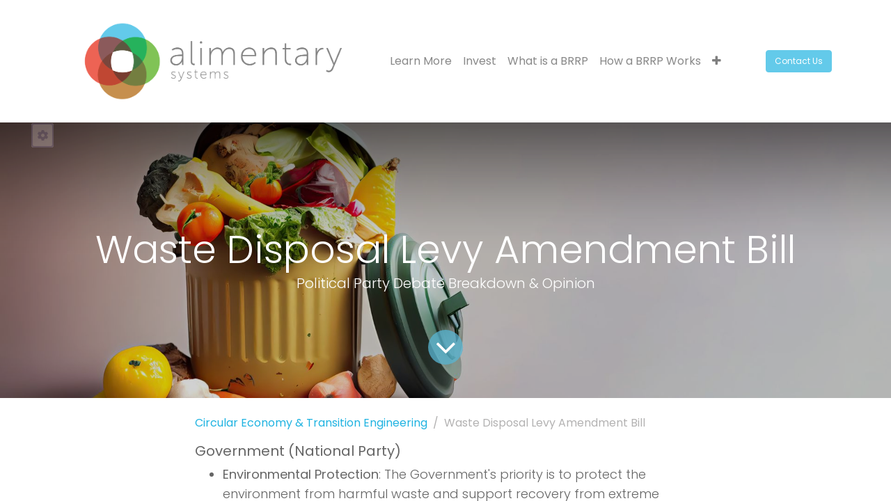

--- FILE ---
content_type: text/html; charset=utf-8
request_url: https://www.alimentary.systems/blog/circular-economy-transition-engineering-1/waste-disposal-levy-amendment-bill-53
body_size: 8603
content:

    
    <!DOCTYPE html>
        
        
            
        
    <html lang="en-US" data-website-id="1" data-oe-company-name="Alimentary Systems Limited">
            
        
            
                
            
            
            
            
                
            
        
        
    <head>
                
<script async="true" src="https://www.googletagmanager.com/gtag/js?id=G-J05846CZ0R"></script>
<script>
  window.dataLayer = window.dataLayer || [];
  function gtag(){dataLayer.push(arguments);}
  gtag('js', new Date());

  gtag('config', 'G-J05846CZ0R');
</script>
                <meta charset="utf-8"/>
                <meta http-equiv="X-UA-Compatible" content="IE=edge,chrome=1"/>
    <meta name="viewport" content="width=device-width, initial-scale=1, user-scalable=no"/>
        <meta name="generator" content="Odoo"/>
        
        
        
            
            
            
        <meta name="description" content="Political Party Debate Breakdown &amp; Opinion"/>
        
        
            
            
            
            
                
                    
                        <meta property="og:type" content="article"/>
                    
                
                    
                        <meta property="og:title" content="Waste Disposal Levy Amendment Bill"/>
                    
                
                    
                        <meta property="og:site_name" content="Alimentary Systems Limited"/>
                    
                
                    
                        <meta property="og:url" content="http://www.alimentary.systems/blog/circular-economy-transition-engineering-1/waste-disposal-levy-amendment-bill-53"/>
                    
                
                    
                        <meta property="og:image" content="http://www.alimentary.systems/web/image/3263-ad37eebe/AdobeStock_575382141.jpeg"/>
                    
                
                    
                        <meta property="og:description" content="Political Party Debate Breakdown &amp; Opinion"/>
                    
                
                    
                        <meta property="article:published_time" content="2024-06-13 00:35:21"/>
                    
                
                    
                        <meta property="article:modified_time" content="2024-06-13 00:38:24.959958"/>
                    
                
                    
                        
                            <meta property="article:tag" content="landfillevy"/>
                        
                            <meta property="article:tag" content="wasteminisation"/>
                        
                            <meta property="article:tag" content="zerowastetolandfi"/>
                        
                    
                
            
            
            
            
                
                    <meta name="twitter:card" content="summary_large_image"/>
                
                    <meta name="twitter:title" content="Waste Disposal Levy Amendment Bill"/>
                
                    <meta name="twitter:image" content="http://www.alimentary.systems/web/image/3263-ad37eebe/AdobeStock_575382141.jpeg"/>
                
                    <meta name="twitter:description" content="Political Party Debate Breakdown &amp; Opinion"/>
                
            
        

        
            
            
        
        <link rel="canonical" href="https://www.alimentary.systems/blog/circular-economy-transition-engineering-1/waste-disposal-levy-amendment-bill-53"/>

        <link rel="preconnect" href="https://fonts.gstatic.com/" crossorigin=""/>
    
  

                <title> Waste Disposal Levy Amendment Bill | Alimentary Systems </title>
                <link type="image/x-icon" rel="shortcut icon" href="/web/image/website/1/favicon?unique=c35d9de"/>
    <link rel="preload" href="/web/static/lib/fontawesome/fonts/fontawesome-webfont.woff2?v=4.7.0" as="font" crossorigin=""/>
    <link type="text/css" rel="stylesheet" href="/web/content/2233-d970702/1/web.assets_common.css" data-asset-xmlid="web.assets_common" data-asset-version="d970702"/>
    <link type="text/css" rel="stylesheet" href="/web/content/2957-3af5f66/1/web.assets_frontend.css" data-asset-xmlid="web.assets_frontend" data-asset-version="3af5f66"/>
        
    
  

                <script id="web.layout.odooscript" type="text/javascript">
                    var odoo = {
                        csrf_token: "271c4a19b53e7378c4c8d6837f99f92eb2b9fb04o1801097917",
                        debug: "",
                    };
                </script>
    <script type="text/javascript">
                odoo.session_info = {"is_admin": false, "is_system": false, "is_website_user": true, "user_id": false, "is_frontend": true, "translationURL": "/website/translations", "cache_hashes": {"translations": "63c39b9719623b23090242bff39258f3aa29fe2b"}};
                if (!/(^|;\s)tz=/.test(document.cookie)) {
                    const userTZ = Intl.DateTimeFormat().resolvedOptions().timeZone;
                    document.cookie = `tz=${userTZ}; path=/`;
                }
            </script>
    <script defer="defer" type="text/javascript" src="/web/content/166-bc8e2d0/1/web.assets_common_minimal_js.js" data-asset-xmlid="web.assets_common_minimal_js" data-asset-version="bc8e2d0"></script>
    <script defer="defer" type="text/javascript" src="/web/content/167-7987351/1/web.assets_frontend_minimal_js.js" data-asset-xmlid="web.assets_frontend_minimal_js" data-asset-version="7987351"></script>
    
        
    
    <script defer="defer" type="text/javascript" data-src="/web/content/2227-d3a4818/1/web.assets_common_lazy.js" data-asset-xmlid="web.assets_common_lazy" data-asset-version="d3a4818"></script>
    <script defer="defer" type="text/javascript" data-src="/web/content/2228-1c67fdb/1/web.assets_frontend_lazy.js" data-asset-xmlid="web.assets_frontend_lazy" data-asset-version="1c67fdb"></script>
        
    
  

                
            
            <noscript id="o_animate-no-js_fallback">
                <style type="text/css">
                    .o_animate {
                        /* If no js - force elements rendering */
                        visibility:visible;

                        /* If browser support css animations support - reset animation */
                        -webkit-animation-name: none-dummy;
                        animation-name: none-dummy;
                    }
                </style>
            </noscript>
        
        
    </head>
            <body class="">
                
        
    
            
            
        <div id="wrapwrap" class="   ">
      <header id="top" data-anchor="true" data-name="Header" class="  o_header_standard o_hoverable_dropdown">
        <nav data-name="Navbar" class="navbar navbar-expand-lg navbar-light o_colored_level o_cc shadow-sm">
            <div id="top_menu_container" class="container justify-content-start justify-content-lg-between">
                
                
    <a href="/" class="navbar-brand logo mr-4">
            <span role="img" aria-label="Logo of Alimentary Systems" title="Alimentary Systems"><img src="/web/image/website/1/logo/Alimentary%20Systems?unique=c35d9de" class="img img-fluid" alt="Alimentary Systems" loading="lazy"/></span>
        </a>
    

                
                
    <button type="button" data-toggle="collapse" data-target="#top_menu_collapse" class="navbar-toggler ml-auto">
        <span class="navbar-toggler-icon o_not_editable"></span>
    </button>

                
                <div id="top_menu_collapse" class="collapse navbar-collapse order-last order-lg-0">
                    
    
    <div class="o_offcanvas_menu_backdrop collapsed" data-toggle="collapse" data-target="#top_menu_collapse" aria-label="Toggle navigation"></div>
  <ul id="top_menu" class="nav navbar-nav o_menu_loading flex-grow-1">
        
    <li class="o_offcanvas_menu_toggler order-first navbar-toggler text-right border-0 o_not_editable">
      <a href="#top_menu_collapse" class="nav-link px-3" data-toggle="collapse">
        <span class="fa-2x">×</span>
      </a>
    </li>
  
                        
                        
                        
                            
    
    <li class="nav-item">
        <a role="menuitem" href="/blog" class="nav-link ">
            <span>Learn More</span>
        </a>
    </li>
    

                        
                            
    
    <li class="nav-item">
        <a role="menuitem" href="/invest" class="nav-link ">
            <span>Invest</span>
        </a>
    </li>
    

                        
                            
    
    <li class="nav-item">
        <a role="menuitem" href="/what-is-an-brrp" class="nav-link ">
            <span>What is a BRRP</span>
        </a>
    </li>
    

                        
                            
    
    <li class="nav-item">
        <a role="menuitem" href="/how-does-it-work" class="nav-link ">
            <span>How a BRRP Works</span>
        </a>
    </li>
    

                        
                            
    
    <li class="nav-item">
        <a role="menuitem" href="/waste-water-green-waste-solution" class="nav-link ">
            <span>Waste Water &amp; Green Waste Solutions</span>
        </a>
    </li>
    

                        
                            
    
    <li class="nav-item">
        <a role="menuitem" href="/environment-benefits-from-waste-minimisation" class="nav-link ">
            <span>Climate Change Benefits</span>
        </a>
    </li>
    

                        
                            
    
    <li class="nav-item">
        <a role="menuitem" href="/circular-economy" class="nav-link ">
            <span>Regenerative Financial Benefits</span>
        </a>
    </li>
    

                        
                            
    
    <li class="nav-item">
        <a role="menuitem" href="/value-created-from-the-brrp" class="nav-link ">
            <span>Circular System Income Streams</span>
        </a>
    </li>
    

                        
                            
    
    <li class="nav-item">
        <a role="menuitem" href="/our-impact-goals" class="nav-link ">
            <span>UN Sustainability Impact Goals</span>
        </a>
    </li>
    

                        
                            
    
    <li class="nav-item">
        <a role="menuitem" href="/team" class="nav-link ">
            <span>Team</span>
        </a>
    </li>
    

                        
                            
    
    <li class="nav-item">
        <a role="menuitem" href="/our-partners" class="nav-link ">
            <span>Our Partners</span>
        </a>
    </li>
    

                        
                            
    
    <li class="nav-item">
        <a role="menuitem" href="/our-values" class="nav-link ">
            <span>Our Values</span>
        </a>
    </li>
    

                        
                            
    
    <li class="nav-item">
        <a role="menuitem" href="/contactus" class="nav-link ">
            <span>Contact Us</span>
        </a>
    </li>
    

                        
                        
                        
                        
                        
        
        
            
        
    
    
                    
    <li class="o_offcanvas_logo_container order-last navbar-toggler py-4 order-1 mt-auto text-center border-0">
      <a href="/" class="o_offcanvas_logo logo">
            <span role="img" aria-label="Logo of Alimentary Systems" title="Alimentary Systems"><img src="/web/image/website/1/logo/Alimentary%20Systems?unique=c35d9de" class="img img-fluid" style="max-width: 200px" alt="Alimentary Systems" loading="lazy"/></span>
        </a>
    </li>
  
    </ul>

                </div>
                
                
                
                <div class="oe_structure oe_structure_solo" id="oe_structure_header_default_1">
      <section class="s_text_block o_colored_level" data-snippet="s_text_block" data-name="Text">
        <div class="container">
          <a href="/contactus" class="btn btn-primary ml-4" data-original-title="" title="" aria-describedby="tooltip291027">Contact Us</a>
        </div>
      </section>
    </div>
  </div>
        </nav>
    </header>
      <main>
        
            
        
        <div id="wrap" class="js_blog website_blog">
            

        
        
        
        
        
        
        

        <section id="o_wblog_post_top">
            <div id="title" class="blog_header">
                
  
  
  <div data-name="Blog Post Cover" style="" data-use_size="True" data-use_filters="True" class="o_record_cover_container d-flex flex-column h-100 o_colored_level o_cc o_cc3 o_half_screen_height o_record_has_cover  o_wblog_post_page_cover">
    <div style="background-image: url(/web/image/3263-ad37eebe/AdobeStock_575382141.jpeg);" class="o_record_cover_component o_record_cover_image o_we_snippet_autofocus"></div>
    <div style="opacity: 0.2;" class="o_record_cover_component o_record_cover_filter oe_black">
      <p>
        <a href="/web/content/3162?unique=4b664918124f196c57f4e2d33cef53ef969431c6&amp;download=true" class="o_image img-fluid o_we_custom_image" title="DALL·E 2024-03-25 16.33.12 - Create a digital composite image for a blog header that represents the theme of solving New Zealand's water infrastructure issues. The design should i.webp" alt="" data-mimetype="application/octet-stream"></a>
        <a href="/web/content/3161?unique=4b664918124f196c57f4e2d33cef53ef969431c6&amp;download=true" class="o_image" title="DALL·E 2024-03-25 16.33.12 - Create a digital composite image for a blog header that represents the theme of solving New Zealand's water infrastructure issues. The design should i.webp" alt="" data-mimetype="application/octet-stream" style=""></a>
        <br/>
      </p>
    </div>
    
                    
                    
                    
                    
                    
                    


                    <div class="container text-center position-relative h-100 d-flex flex-column flex-grow-1 justify-content-around">
                        <div class="o_wblog_post_title js_tweet ">
                            <div id="o_wblog_post_name" class="o_editable_no_shadow" data-oe-expression="blog_post.name" placeholder="Blog Post Title" data-blog-id="53">Waste Disposal Levy Amendment Bill</div>
                            <div id="o_wblog_post_subtitle" class="o_editable_no_shadow" placeholder="Subtitle">Political Party Debate Breakdown &amp; Opinion</div>
                        </div>
                        
                        <a id="o_wblog_post_content_jump" href="#o_wblog_post_main" class="css_editable_mode_hidden justify-content-center align-items-center rounded-circle mx-auto mb-5 text-decoration-none">
                            <i class="fa fa-angle-down fa-3x text-white" aria-label="To blog content" title="To blog content"></i>
                        </a>
                    </div>
                
  </div>

            </div>
        </section>

        <section id="o_wblog_post_main" class="container pt-4 pb-5 ">
            
            

            
            <div class="o_container_small">
                <div class="d-flex flex-column flex-lg-row">
                    <div id="o_wblog_post_content" class=" o_container_small w-100 flex-shrink-0">
                        
    
    <nav aria-label="breadcrumb" class="breadcrumb flex-nowrap py-0 px-0 css_editable_mode_hidden mb-3 bg-transparent">
        
        <li class="breadcrumb-item">
            <a href="/blog/circular-economy-transition-engineering-1">Circular Economy &amp; Transition Engineering</a>
        </li>
        <li class="breadcrumb-item text-truncate active"><span>Waste Disposal Levy Amendment Bill</span></li>
    </nav>

    <div data-editor-message="WRITE HERE OR DRAG BUILDING BLOCKS" class="o_wblog_post_content_field js_tweet  o_wblog_read_text">
            
<h4>Government (National Party)</h4>
<ul><li><strong>Environmental Protection</strong>: The Government's priority is to protect the environment from harmful waste and support recovery from extreme weather events.</li><li><strong>Financial Stability</strong>: The bill aims to achieve economic stability and sustainability across the public sector while improving waste management.</li><li><strong>Broadened Scope</strong>: The bill allows the waste disposal levy to fund a broader range of activities, including freshwater quality improvement, contaminated site remediation, and ecosystem restoration.</li><li><strong>Incremental Levy Increase</strong>: The levy will increase incrementally over three years from July 2025 to provide financial incentives to reduce waste.</li><li><strong>Local Government Support</strong>: The local government proportion of the levy remains at 50%, allowing councils to invest in local waste minimisation solutions.</li><li><strong>Emergency Waste Management</strong>: The bill enables levy funds to support managing waste from emergencies and repairing or replacing damaged waste infrastructure.</li></ul>
<h4>Labour Party</h4>
<ul><li><strong>Support with Reservations</strong>: Labour supports the extension of the levy to cover emergency waste and contaminated site remediation but opposes the bill's broad criteria, which allow funds to be used for unrelated environmental issues.</li><li><strong>Budget Cuts</strong>: Labour criticizes the bill as a means to cover budget cuts to environmental programmes and the Ministry for the Environment.</li><li><strong>Community Involvement</strong>: Labour emphasizes the importance of community consultation and involvement in decision-making processes regarding waste minimisation.</li></ul>
<h4>Green Party</h4>
<ul><li><strong>Increased Levy Rates</strong>: The Green Party supports raising the waste levy but believes the proposed increases are insufficient to keep up with inflation and similar international standards.</li><li><strong>Dedicated Funding</strong>: They argue that the waste levy should be strictly used for waste minimisation, citing a $2.3 billion infrastructure deficit in waste minimisation.</li><li><strong>Opposition to Broadening Criteria</strong>: The Green Party opposes broadening the levy’s criteria, stressing that funds should remain dedicated to waste minimisation efforts.</li></ul>
<h4>ACT Party</h4>
<ul><li><strong>Support for the Bill</strong>: ACT supports the bill, viewing it as a necessary step to improve waste management infrastructure and address legacy issues like contaminated site remediation.</li><li><strong>Cost-Benefit Analysis</strong>: ACT emphasizes the need for strict cost-benefit analysis to ensure that funds from the levy are used effectively.</li><li><strong>Engineering Background</strong>: ACT’s spokesperson highlighted their practical experience in waste management, supporting the bill’s pragmatic approach to waste infrastructure and disaster recovery.</li></ul>
<h4>New Zealand First</h4>
<ul><li><strong>Flexibility and Efficiency</strong>: New Zealand First supports the bill for providing more flexibility in how the waste levy is used, allowing for better management of contaminated sites and emergency waste.</li><li><strong>Higher Quality Spending</strong>: The party believes the bill will lead to higher quality spending and better environmental outcomes by introducing competition for waste levy funds.</li><li><strong>Local Government Benefits</strong>: They stress the continued support for local governments to manage and minimise waste effectively.</li></ul>
<h4>Opinion Addition</h4>
<p>I'll be really honest. As an economist and environmentalist, you can look at today’s budget announcement differently. The Government plans to increase the waste disposal levy by $15 per tonne over the next few years.</p>
<p>Budget 2024 documents show the levy for municipal landfill will rise to $75 by 1 July 2027, following two $5 increases in 2025 and 2026. The same will apply to construction and demolition fill ($45 by 2027) and managed or control fill ($20 by 2027).</p>
<p>You might feel that this budget has some drawbacks:</p>
<ul><li>MBIE’s Circular Economy and Bioeconomy Strategy work cancelled</li><li>A $10 million cut from MBIE’s Just Transitions programme is a shame because Just Transitions can help people transition to lower-carbon jobs.</li><li>$38 million cut from MBIE’s Energy portfolio programmes</li><li>Cuts to funding for small-scale distributed renewable energy and demand response systems</li><li>Cuts to considering a high-quality voluntary carbon market</li></ul>
<p>However, I have to admit that I have been struggling with the amount that previous governments have done. They have had no actual policy and lacked the work on the ground. In <a href="/blog/circular-economy-transition-engineering-1/alimentary-selected-for-cleantech-delegation-to-south-korea-49">South Korea, I have seen cradle-to-grave work led by the government and companies like Samsung and LG to create zero waste and lead sustainability in the industry</a>.</p>
<p>Today’s budget includes $1.195 billion over four years from expanding the Waste Disposal Levy to cover a broader range of projects (with half of the revenue still going to local government) and $300,000 for scrapping the Circular Economy and Biosecurity Strategy. I have mixed feelings about these policies, as they are necessary and have supported South Korea's industry.</p>
<p>However, I need to see policy changes and think we must invest in technology supporting these policies. This will enable climate change finance to address real-world issues, preventing climate change and biodiversity risks. These changes allow mechanisms that force industries to innovate due to increased costs, forcing the necessary behaviour changes to prevent waste from going into landfills. The current consent process has done nothing but cause manual overheads for a system that still relies on discharge into the receiving environment and arguments between the council, industry and Māori.</p>
<p>Well, it worked for a while. We do not have a national wastewater discharge standard, a biosolids land and applications standard or use of UNFCC emissions reduction standards. We are not innovating to solve climate change at the speed we need to, which will not happen because of policies.</p>
<p>If you look at these decisions in isolation, they might seem counterproductive. Still, the government is increasing costs for landfills and distributing them into waste minimisation activities. I favour industries that are value-aligned to making the fundamental changes needed to reduce our climate risk in New Zealand.</p>
<p>Reference: <a href="https://www.parliament.nz/en/pb/hansard-debates/rhr/combined/HansDeb_20240530_20240531_68">Waste Minimisation (Waste Disposal Levy) Amendment Bill — First Reading</a></p>
        </div>

    <div class="css_editable_mode_hidden text-muted">
        
        <div>#
            
                <a class="badge border mr-1 post_link" href="/blog/circular-economy-transition-engineering-1/tag/landfillevy-121">landfillevy</a>
            
                <a class="badge border mr-1 post_link" href="/blog/circular-economy-transition-engineering-1/tag/wasteminisation-120">wasteminisation</a>
            
                <a class="badge border mr-1 post_link" href="/blog/circular-economy-transition-engineering-1/tag/zerowastetolandfi-122">zerowastetolandfi</a>
            
        </div>
    </div>

                    </div>
                </div>
            </div>
        </section>
        <section id="o_wblog_post_footer">
        <div class="mt-5">
            
                <div id="o_wblog_next_container" class="d-flex flex-column">
                    
  
  
  <div data-name="Cover" style="" data-use_filters="True" class="o_record_cover_container d-flex flex-column h-100 o_colored_level o_cc o_cc3   o_wblog_post_page_cover o_wblog_post_page_cover_footer o_record_has_cover">
    <div style="background-image: url(/web/image/3261-f44c991c/An_advanced_waste_processing_plant_transforming_or_resized.png);" class="o_record_cover_component o_record_cover_image "></div>
    <div style="opacity: 0.2;" class="o_record_cover_component o_record_cover_filter oe_black">
      <p>
        <a href="/web/content/3162?unique=4b664918124f196c57f4e2d33cef53ef969431c6&amp;download=true" class="o_image img-fluid o_we_custom_image" title="DALL·E 2024-03-25 16.33.12 - Create a digital composite image for a blog header that represents the theme of solving New Zealand's water infrastructure issues. The design should i.webp" alt="" data-mimetype="application/octet-stream"></a>
        <a href="/web/content/3161?unique=4b664918124f196c57f4e2d33cef53ef969431c6&amp;download=true" class="o_image" title="DALL·E 2024-03-25 16.33.12 - Create a digital composite image for a blog header that represents the theme of solving New Zealand's water infrastructure issues. The design should i.webp" alt="" data-mimetype="application/octet-stream" style=""></a>
        <br/>
      </p>
    </div>
    
                        
                        
                        
                        

                        <a id="o_wblog_next_post_info" class="d-none" data-size="o_half_screen_height o_record_has_cover" data-url="/blog/circular-economy-transition-engineering-1/ipef-clean-economy-agreement-52?anim"></a>

                        
                        

                        <div class="container text-center position-relative h-100 d-flex flex-column flex-grow-1 justify-content-around">
                            <div class="o_wblog_post_title">
                                <div id="o_wblog_post_name" placeholder="Blog Post Title" data-blog-id="52">IPEF Clean Economy Agreement</div>
                                <div id="o_wblog_post_subtitle" placeholder="Subtitle">Water, Food, and Energy</div>
                            </div>

                            <div class="o_wblog_toggle ">
                                <span class="h4 d-inline-block py-1 px-2 rounded-sm text-white">
                                    <i class="fa fa-angle-right fa-3x text-white" aria-label="Read next" title="Read Next"></i>
                                </span>
                            </div>

                            
                            <div class="o_wblog_next_loader o_wblog_toggle justify-content-center align-items-center mx-auto position-relative d-none">
                                <div class="rounded-circle bg-black-50"></div>
                            </div>
                        </div>
                    
  </div>

                </div>
            
        </div>
    </section>
    

            
            
            <div class="oe_structure oe_empty" id="oe_structure_blog_footer" data-editor-sub-message="Visible in all blogs' pages"></div>
        </div>
    
      </main>
      <footer id="bottom" data-anchor="true" data-name="Footer" class="o_footer o_colored_level o_cc ">
        <div id="footer" class="oe_structure oe_structure_solo" style="">
      <section class="s_text_block pb16 pt0" data-snippet="s_text_block" data-name="Text" style="position: relative;">
        <div class="container">
          <div class="row align-items-end">
            <div class="col-lg-3 pt16 pb16 o_colored_level">
              <p class="mb-2">Carbon Zero : Zero Waste</p>
              <h4>
                <a href="/contactus" data-original-title="" title="">Contact us anytime</a>
              </h4>
            </div>
            <div class="col-lg-3 pt16 pb16 o_colored_level">
              <p class="mb-2">Call us 09 390 4564</p>
              <div>Alimentary Systems Limited</div>
            </div>
            <div class="col-lg-3 pt16 pb16 o_colored_level">
              <p class="mb-2">
                <a href="/blog" data-original-title="" title="" aria-describedby="tooltip660880">Learn More</a>
              </p>
              <p class="mb-2">
                <a href="/events" data-original-title="" title="" aria-describedby="tooltip468541">Events</a>
              </p>
            </div>
            <div class="col-lg-3 pt16 pb16 o_colored_level">
              <div class="s_share text-right no_icon_color" data-name="Social Media">
                <p class="d-block mb-2 s_share_title">
                  <a href="/about-us" data-original-title="" title="" aria-describedby="tooltip957538">About Us</a>
                </p>
                <p class="s_share_title d-block mb-2">
                  <a href="https://x.com/Alimentary_Sys" data-original-title="" title="" aria-describedby="tooltip740204">Follow us on X&nbsp;</a>
                </p>
                <p class="s_share_title d-block mb-2">
                  <a href="https://www.youtube.com/@circularsystems/playlists">
                    <img class="img-fluid o_we_custom_image" src="/web/image/3224-175168a9/Circular%20Economy%20Education%20copy.png" alt="" data-original-id="3224" data-original-src="/web/image/3224-175168a9/Circular%20Economy%20Education%20copy.png" data-mimetype="image/png" data-original-title="" title="" aria-describedby="tooltip112987" style="" loading="lazy"/>
                  </a>
                </p>
                <a href="/website/social/linkedin" class="s_share_linkedin" target="_blank" data-original-title="" title="">
                  <i class="fa fa-linkedin m-1" data-original-title="" title="" aria-describedby="tooltip899944"></i>
                </a>
              </div>
            </div>
          </div>
        </div>
      </section>
      <section class="s_text_block" data-snippet="s_text_block" data-name="Text">
        <div class="container allow_columns">
          <div class="s_hr pt16 pb16" data-name="Separator">
            <hr class="w-100 mx-auto" style="border-top-width: 1px; border-top-style: solid; border-color: var(--600);"/>
          </div>
        </div>
      </section>
      <section class="s_text_block" data-snippet="s_text_block" data-name="Text">
        <div class="container">
          <div class="row align-items-center">
            <div class="col-lg-2 pb16 o_colored_level">
              <a href="/" class="o_footer_logo logo">
                <img src="/web/image/282-47b48bb0/060921_AS%20Logo%20Horiz.png" class="img-fluid" aria-label="Logo of MyCompany" title="MyCompany" role="img" loading="lazy" alt="" data-original-id="281" data-original-src="/web/image/281-2b694e2c/060921_AS%20Logo%20Horiz.png" data-mimetype="image/png" data-resize-width="690" style=""/>
              </a>
            </div>
            <div class="col-lg-10 pb16 text-right o_colored_level">
              <ul class="list-inline mb-0">
                <li class="list-inline-item">
                  <a href="/">Home</a>
                </li>
                <li class="list-inline-item">•</li>
                <li class="list-inline-item">
                  <a href="/about-us" data-original-title="" title="" aria-describedby="tooltip783498">About us</a>
                </li>
                <li class="list-inline-item">•</li>
                <li class="list-inline-item">
                  <a href="/what-is-an-brrp" data-original-title="" title="" aria-describedby="tooltip324116">Technology</a>
                </li>
                <li class="list-inline-item">•</li>
                <li class="list-inline-item">
                  <a href="/privacy-policy" data-original-title="" title="" aria-describedby="tooltip308513">Privacy</a>
                </li>
              </ul>
            </div>
          </div>
        </div>
      </section>
    </div>
  <div class="o_footer_copyright o_colored_level o_cc" data-name="Copyright">
          <div class="container py-3">
            <div class="row">
              <div class="col-sm text-center text-sm-left text-muted">
                
        
    
                <span class="mr-2 o_footer_copyright_name">Copyright © Alimentary Systems</span>
            
        
    
        
        
    
        
        
    
        
    
        
              </div>
              <div class="col-sm text-center text-sm-right d-none o_not_editable">
                
        <div class="o_brand_promotion">
            
        
        
        Powered by 
            <a target="_blank" class="badge badge-light" href="http://www.odoo.com?utm_source=db&amp;utm_medium=portal">
                <img alt="Odoo" src="/web/static/src/img/odoo_logo_tiny.png" style="height: 1em; vertical-align: baseline;" loading="lazy"/>
            </a>
        
    
        </div>
    
              </div>
            </div>
          </div>
        </div>
      </footer>
        
    
    </div>
        <script id="tracking_code">
            (function(i,s,o,g,r,a,m){i['GoogleAnalyticsObject']=r;i[r]=i[r]||function(){
            (i[r].q=i[r].q||[]).push(arguments)},i[r].l=1*new Date();a=s.createElement(o),
            m=s.getElementsByTagName(o)[0];a.async=1;a.src=g;m.parentNode.insertBefore(a,m)
            })(window,document,'script','//www.google-analytics.com/analytics.js','ga');

            ga('create', 'G-XX0K5H8EKZ'.trim(), 'auto');
            ga('send','pageview');
        </script>
    
  
        
    </body>
        </html>
    



--- FILE ---
content_type: image/svg+xml
request_url: https://www.alimentary.systems/web/static/src/img/mimetypes/binary.svg
body_size: 2718
content:
<svg xmlns="http://www.w3.org/2000/svg" xmlns:xlink="http://www.w3.org/1999/xlink" width="38" height="38" viewBox="0 0 38 38">
    <defs>
        <rect id="binary-a" width="32" height="35" x="3" y="1" rx="3"/>
        <path id="binary-b" d="M13.4640315,8.56148929 L14.8103203,9.30540881 C14.9640745,9.39035819 15.0354389,9.56603316 14.9827765,9.72834122 C14.6330623,10.8062216 14.0359895,11.7800095 13.2550876,12.5887978 C13.1347225,12.7135304 12.9401671,12.7418339 12.7865276,12.656963 L11.4412497,11.9131644 C10.875233,12.3774243 10.2244995,12.7375994 9.52180252,12.975561 L9.52180252,14.4629161 C9.52180512,14.6328307 9.39874979,14.7800392 9.22557223,14.8172902 C8.12127171,15.0546888 6.93524487,15.066967 5.77521755,14.8175019 C5.60178209,14.7802137 5.47816589,14.6331475 5.47816589,14.4629766 L5.47816589,12.975561 C4.77546216,12.7376133 4.12472617,12.3774368 3.55871872,11.9131644 L2.21344084,12.656963 C2.05980133,12.7418339 1.86524594,12.7135304 1.74488079,12.5887978 C0.964010543,11.7800095 0.366906065,10.8062216 0.0171919455,9.72834122 C-0.0354705149,9.5660634 0.035893911,9.39038843 0.189648077,9.30540881 L1.53596846,8.56148929 C1.40074309,7.85975988 1.40074309,7.14027037 1.53596846,6.43854095 L0.189679668,5.69462143 C0.0359255022,5.60967205 -0.0354389238,5.43399708 0.0172235367,5.27168902 C0.366937656,4.19380864 0.964010543,3.22002075 1.74491238,2.41123244 C1.86527753,2.28649988 2.05983292,2.25819636 2.21347243,2.34306729 L3.55875031,3.08686584 C4.12476702,2.62260592 4.77550046,2.26243088 5.47819748,2.02446929 L5.47819748,0.537083882 C5.47819488,0.36716933 5.60125021,0.219960808 5.77442777,0.182709765 C6.87872829,-0.0546888366 8.06475513,-0.0669670318 9.22478245,0.182498072 C9.39821791,0.219786286 9.52183411,0.366852452 9.52183411,0.537023399 L9.52183411,2.02443905 C10.2245378,2.26238671 10.8752738,2.62256316 11.4412813,3.08683559 L12.7865592,2.34303704 C12.9401987,2.25816612 13.1347541,2.28646964 13.2551192,2.4112022 C14.0359895,3.2199905 14.6330939,4.1937784 14.9828081,5.27165878 C15.0354705,5.4339366 14.9641061,5.60961157 14.8103519,5.69459119 L13.4640315,6.43851071 C13.5992572,7.14025026 13.5992572,7.85974974 13.4640315,8.56148929 Z M10.0272926,7.5 C10.0272926,6.16597107 8.89354916,5.08065119 7.5,5.08065119 C6.10645084,5.08065119 4.97270736,6.16597107 4.97270736,7.5 C4.97270736,8.83402893 6.10645084,9.91934881 7.5,9.91934881 C8.89354916,9.91934881 10.0272926,8.83402893 10.0272926,7.5 Z"/>
    </defs>
    <g fill="none" fill-rule="evenodd">
        <polygon fill="#6F6DA6" points="34 2 34 34 4 34"/>
        <use fill="#FFF" fill-opacity=".93" xlink:href="#binary-a"/>
        <rect width="30" height="33" x="4" y="2" stroke="#6F6DA6" stroke-width="2" rx="3"/>
        <g transform="translate(12 11)">
            <use fill="#6F6DA6" fill-rule="nonzero" xlink:href="#binary-b"/>
        </g>
    </g>
</svg>
